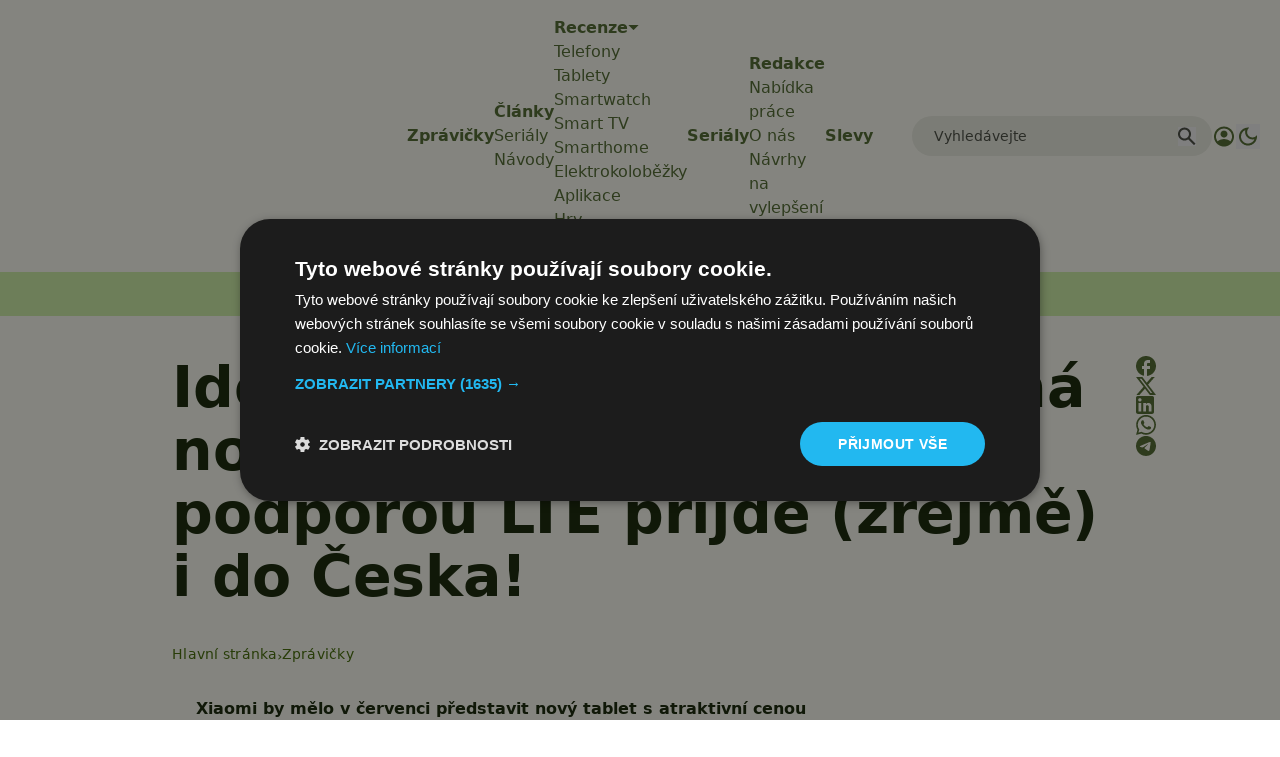

--- FILE ---
content_type: text/html; charset=utf-8
request_url: https://www.google.com/recaptcha/api2/aframe
body_size: 267
content:
<!DOCTYPE HTML><html><head><meta http-equiv="content-type" content="text/html; charset=UTF-8"></head><body><script nonce="Ps_MHx1JKUoiMRMDGSnfuw">/** Anti-fraud and anti-abuse applications only. See google.com/recaptcha */ try{var clients={'sodar':'https://pagead2.googlesyndication.com/pagead/sodar?'};window.addEventListener("message",function(a){try{if(a.source===window.parent){var b=JSON.parse(a.data);var c=clients[b['id']];if(c){var d=document.createElement('img');d.src=c+b['params']+'&rc='+(localStorage.getItem("rc::a")?sessionStorage.getItem("rc::b"):"");window.document.body.appendChild(d);sessionStorage.setItem("rc::e",parseInt(sessionStorage.getItem("rc::e")||0)+1);localStorage.setItem("rc::h",'1768921989664');}}}catch(b){}});window.parent.postMessage("_grecaptcha_ready", "*");}catch(b){}</script></body></html>

--- FILE ---
content_type: text/javascript
request_url: https://app.prijmout-cookies.cz/api/get_ip_script
body_size: -150
content:
var lynt_country = 'US'; var lynt_ip = '18.219.66.162';